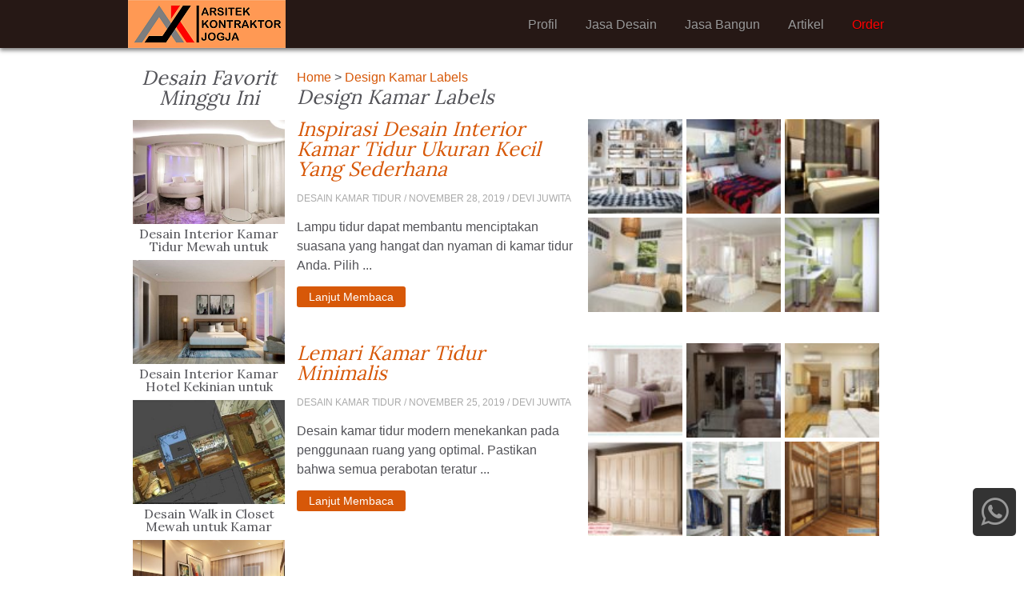

--- FILE ---
content_type: text/html; charset=UTF-8
request_url: https://arsitekkontraktorjogja.com/tag/design-kamar/
body_size: 4236
content:
<!doctype html><html itemscope itemtype="http://schema.org/WebPage" itemid="http://arsitekkontraktorjogja.com/tag/design-kamar"><head><title>Design Kamar Labels: Inspirasi Desain Interior Kamar Tidur Ukuran Kecil Yang Sederhana Lemari Minimalis  Dekorasi Kost| Arsitekkontraktorjogja</title><meta name="description" content="Design Kamar Labels: Inspirasi desain interior kamar tidur ukuran kecil yang sederhana lemari minimalis  dekorasi kost| Arsitekkontraktorjogja"/><meta name="keywords" content="Design Kamar Labels: Inspirasi desain interior kamar tidur ukuran kecil yang sederhana lemari minimalis  dekorasi kost| Arsitekkontraktorjogja"/><link rel="canonical" href="https://arsitekkontraktorjogja.com/tag/design-kamar" /><meta name="robots" content="index,follow"/><link href="https://arsitekkontraktorjogja.com/wp-content/themes/ultrainstinct/a.css?v=1765410911" type="text/css" rel="stylesheet"/><link href="https://maxcdn.bootstrapcdn.com/font-awesome/4.7.0/css/font-awesome.min.css" type="text/css" rel="stylesheet"/><link href="https://fonts.googleapis.com/css?family=Lora" rel="stylesheet"/><meta name="viewport" content="width=device-width,minimum-scale=1,initial-scale=1"/><meta charset="utf-8"/><meta name="google-site-verification" content="gDvwaFMiZDKBU5LmJd41CTBh1bN50eFeOy3HZA8B054" /><link href="https://arsitekkontraktorjogja.com/wp-content/themes/ultrainstinct/a/icon.ico" rel="icon" type="image/x-icon"/><script>function nf(){if(top.location!=location){top.location.href=document.location.href;}}nf();</script></head><body id="top"><div id="r"><div class="k"><h2 id="l">Arsitekkontraktorjogja <i>Jasa Arsitek Jogja</i><a href="https://arsitekkontraktorjogja.com" title="Arsitekkontraktorjogja">Arsitekkontraktorjogja Jasa Arsitek Jogja</a></h2><div class="ta"><a href="https://arsitekkontraktorjogja.com/order/" rel="nofollow" title="order" style="color:red;"><b>Order</b></a><a href="https://arsitekkontraktorjogja.com/category/style-desain/" rel="refrensi" title="refrensi"><b>Artikel</b></a><a href="https://arsitekkontraktorjogja.com/bangun/" rel="nofollow" title="jasa bangun"><b>Jasa Bangun</b></a><a href="https://arsitekkontraktorjogja.com/desain/" rel="nofollow" title="jasa desain"><b>Jasa Desain</b></a><a href="https://arsitekkontraktorjogja.com/profil/" rel="nofollow" title="profil"><b>Profil</b></a><div class="b"></div></div></div></div><div id="k"><div id="j"><div><a rel="nofollow" href="https://arsitekkontraktorjogja.com" title="Back To Home">Home</a> > <a rel="nofollow">Design Kamar Labels</a></div><h1>Design Kamar Labels</h1><div class="gh ga t"><u><a href="https://arsitekkontraktorjogja.com/inspirasi-desain-interior-kamar-tidur-ukuran-kecil-yang-sederhana/kamar-nyaman-minimalis-kamar-pink-sederhana-wallpaper-kamar-tidur-anak-laki-laki-plafon-kamar-anak/"><img src="https://arsitekkontraktorjogja.com/h/2019/11/kamar-nyaman-minimalis-kamar-pink-sederhana-wallpaper-kamar-tidur-anak-laki-laki-plafon-kamar-anak-80x80.jpg" width="80" height="80" alt="Kamar Nyaman Minimalis Pink Sederhana Wallpaper Tidur Anak Laki Plafon Desain Inspirasi Interior Ukuran Kecil Yang"/></a><a href="https://arsitekkontraktorjogja.com/inspirasi-desain-interior-kamar-tidur-ukuran-kecil-yang-sederhana/desain-kamar-mandi-dalam-kamar-tidur-model-dekorasi-kamar-tidur-sederhana-kamar-sederhana-hello-kitty-desain-ruang-tidur-minimalis-ukuran-3x3/"><img src="https://arsitekkontraktorjogja.com/h/2019/11/desain-kamar-mandi-dalam-kamar-tidur-model-dekorasi-kamar-tidur-sederhana-kamar-sederhana-hello-kitty-desain-ruang-tidur-minimalis-ukuran-3x3-80x80.jpg" width="80" height="80" alt="Desain Kamar Mandi Dalam Tidur Model Dekorasi Sederhana Hello Kitty Ruang Minimalis Ukuran 3x3 Inspirasi Interior Kecil Yang"/></a><a href="https://arsitekkontraktorjogja.com/inspirasi-desain-interior-kamar-tidur-ukuran-kecil-yang-sederhana/menata-kamar-tidur-sempit-sederhana-design-interior-kamar-minimalis-3x3-desain-kamar-tidur-hello-kitty-design-kamar-utama-minimalis/"><img src="https://arsitekkontraktorjogja.com/h/2019/11/menata-kamar-tidur-sempit-sederhana-design-interior-kamar-minimalis-3x3-desain-kamar-tidur-hello-kitty-design-kamar-utama-minimalis-80x80.jpg" width="80" height="80" alt="Menata Kamar Tidur Sempit Sederhana Design Interior Minimalis 3x3 Desain Hello Kitty Utama Inspirasi Ukuran Kecil Yang"/></a><a href="https://arsitekkontraktorjogja.com/inspirasi-desain-interior-kamar-tidur-ukuran-kecil-yang-sederhana/model-kamar-rumah-minimalis-kamar-tidur-anak-perempuan-minimalis-warna-pink-dekorasi-warna-kamar-desain-kamar-pink-sederhana/"><img src="https://arsitekkontraktorjogja.com/h/2019/11/model-kamar-rumah-minimalis-kamar-tidur-anak-perempuan-minimalis-warna-pink-dekorasi-warna-kamar-desain-kamar-pink-sederhana-80x80.jpg" width="80" height="80" alt="Model Kamar Rumah Minimalis Tidur Anak Perempuan Warna Pink Dekorasi Desain Sederhana Inspirasi Interior Ukuran Kecil Yang"/></a><a href="https://arsitekkontraktorjogja.com/inspirasi-desain-interior-kamar-tidur-ukuran-kecil-yang-sederhana/desain-kamar-kost-kamar-mandi-dalam-kamar-perempuan-minimalis-kamar-anak-sederhana-laci-kamar-minimalis/"><img src="https://arsitekkontraktorjogja.com/h/2019/11/desain-kamar-kost-kamar-mandi-dalam-kamar-perempuan-minimalis-kamar-anak-sederhana-laci-kamar-minimalis-80x80.jpg" width="80" height="80" alt="Desain Kamar Kost Mandi Dalam Perempuan Minimalis Anak Sederhana Laci Tidur Inspirasi Interior Ukuran Kecil Yang"/></a><a href="https://arsitekkontraktorjogja.com/inspirasi-desain-interior-kamar-tidur-ukuran-kecil-yang-sederhana/plafon-kamar-mandi-minimalis-desain-kamar-perempuan-sederhana-desain-kamar-3x4-kamar-mandi-dalam-design-kamar-utama-mewah/"><img src="https://arsitekkontraktorjogja.com/h/2019/11/plafon-kamar-mandi-minimalis-desain-kamar-perempuan-sederhana-desain-kamar-3x4-kamar-mandi-dalam-design-kamar-utama-mewah-80x80.jpg" width="80" height="80" alt="Plafon Kamar Mandi Minimalis Desain Perempuan Sederhana 3x4 Dalam Design Utama Mewah Tidur Inspirasi Interior Ukuran Kecil Yang"/></a></u></div><div class="kh n"><h2 class="jp"><a href="https://arsitekkontraktorjogja.com/inspirasi-desain-interior-kamar-tidur-ukuran-kecil-yang-sederhana/" title="Inspirasi Desain Interior Kamar Tidur Ukuran Kecil Yang Sederhana">Inspirasi Desain Interior Kamar Tidur Ukuran Kecil Yang Sederhana</a>Inspirasi Desain Interior Kamar Tidur Ukuran Kecil Yang Sederhana</h2><p class="m"><strong>Desain Kamar Tidur</strong> / November 28, 2019 / Devi Juwita</p><blockquote><p>Lampu tidur dapat membantu menciptakan suasana yang hangat dan nyaman di kamar tidur Anda. Pilih ...</p></blockquote><a href="https://arsitekkontraktorjogja.com/inspirasi-desain-interior-kamar-tidur-ukuran-kecil-yang-sederhana/" class="p" rel="nofollow">Lanjut Membaca</a></div><div class="r"></div><div class="gh ga t"><u><a href="https://arsitekkontraktorjogja.com/lemari-kamar-tidur-minimalis/desain-kamar-kecil-minimalis-sederhana-dekorasi-rumah-hello-kitty-minimalis-tempat-tidur-lipat-dinding-minimalis-kamar-sederhana-hello-kitty/"><img src="https://arsitekkontraktorjogja.com/h/2019/11/desain-kamar-kecil-minimalis-sederhana-dekorasi-rumah-hello-kitty-minimalis-tempat-tidur-lipat-dinding-minimalis-kamar-sederhana-hello-kitty-80x80.jpg" width="80" height="80" alt="Desain Kamar Kecil Minimalis Sederhana Dekorasi Rumah Hello Kitty Tempat Tidur Lipat Dinding Lemari"/></a><a href="https://arsitekkontraktorjogja.com/lemari-kamar-tidur-minimalis/dekorasi-kamar-tidur-perempuan-sederhana-dekorasi-kamar-tidur-laki-laki-model-plafon-kamar-tidur-kecil-kasur-minimalis-untuk-anak/"><img src="https://arsitekkontraktorjogja.com/h/2019/11/dekorasi-kamar-tidur-perempuan-sederhana-dekorasi-kamar-tidur-laki-laki-model-plafon-kamar-tidur-kecil-kasur-minimalis-untuk-anak-80x80.jpg" width="80" height="80" alt="Dekorasi Kamar Tidur Perempuan Sederhana Laki Model Plafon Kecil Kasur Minimalis Untuk Anak Desain Lemari"/></a><a href="https://arsitekkontraktorjogja.com/lemari-kamar-tidur-minimalis/dekorasi-kamar-hotel-dekorasi-kamar-tidur-laki-laki-desain-kamar-lantai-2-minimalis-desain-kamar-tidur-laki-laki-minimalis/"><img src="https://arsitekkontraktorjogja.com/h/2019/11/dekorasi-kamar-hotel-dekorasi-kamar-tidur-laki-laki-desain-kamar-lantai-2-minimalis-desain-kamar-tidur-laki-laki-minimalis-80x80.jpg" width="80" height="80" alt="Dekorasi Kamar Hotel Tidur Laki Desain Lantai 2 Minimalis Lemari"/></a><a href="https://arsitekkontraktorjogja.com/lemari-kamar-tidur-minimalis/model-tempat-tidur-anak-anak-pintu-kamar-tidur-minimalis-2020-desain-kamar-mandi-di-kamar-tidur-desain-kamar-mandi-anak/"><img src="https://arsitekkontraktorjogja.com/h/2019/11/model-tempat-tidur-anak-anak-pintu-kamar-tidur-minimalis-2020-desain-kamar-mandi-di-kamar-tidur-desain-kamar-mandi-anak-80x80.jpg" width="80" height="80" alt="Model Tempat Tidur Anak Pintu Kamar Minimalis 2020 Desain Mandi Di Lemari"/></a><a href="https://arsitekkontraktorjogja.com/lemari-kamar-tidur-minimalis/kamar-tidur-anak-laki-laki-model-kamar-pengantin-kamar-mandi-simple-sederhana-model-kamar-tidur-anak-minimalis/"><img src="https://arsitekkontraktorjogja.com/h/2019/11/kamar-tidur-anak-laki-laki-model-kamar-pengantin-kamar-mandi-simple-sederhana-model-kamar-tidur-anak-minimalis-80x80.jpg" width="80" height="80" alt="Kamar Tidur Anak Laki Model Pengantin Mandi Simple Sederhana Minimalis Desain Lemari"/></a><a href="https://arsitekkontraktorjogja.com/lemari-kamar-tidur-minimalis/desain-kamar-tidur-wanita-minimalis-dekorasi-kamar-ukuran-2x2-dekorasi-kamar-3d-kamar-tidur-untuk-anak/"><img src="https://arsitekkontraktorjogja.com/h/2019/11/desain-kamar-tidur-wanita-minimalis-dekorasi-kamar-ukuran-2x2-dekorasi-kamar-3d-kamar-tidur-untuk-anak-80x80.jpg" width="80" height="80" alt="Desain Kamar Tidur Wanita Minimalis Dekorasi Ukuran 2x2 3d Untuk Anak Lemari"/></a></u></div><div class="kh n"><h2 class="jp"><a href="https://arsitekkontraktorjogja.com/lemari-kamar-tidur-minimalis/" title="Lemari Kamar Tidur Minimalis">Lemari Kamar Tidur Minimalis</a>Lemari Kamar Tidur Minimalis</h2><p class="m"><strong>Desain Kamar Tidur</strong> / November 25, 2019 / Devi Juwita</p><blockquote><p>Desain kamar tidur modern menekankan pada penggunaan ruang yang optimal. Pastikan bahwa semua perabotan teratur ...</p></blockquote><a href="https://arsitekkontraktorjogja.com/lemari-kamar-tidur-minimalis/" class="p" rel="nofollow">Lanjut Membaca</a></div><div class="r"></div></div><div id="t"><div class="rs"><h2><blockquote>Desain Favorit Minggu Ini</blockquote></h2><div class="di"><a href="https://arsitekkontraktorjogja.com/desain-interior-kamar-tidur-mewah-untuk-tidur-yang-berkualitas/"><img class="rg" src="https://arsitekkontraktorjogja.com/h/2019/11/kamar-tidur-minimalis-mewah-desain-kamar-tidur-sederhana-tapi-elegan-model-kamar-tidur-sempit-ruang-tidur-anak-laki-laki-364x250.jpg" alt="Desain Interior Kamar Tidur Mewah untuk Tidur yang Berkualitas" width="364" height="250" /></a><h2 class="hd">Desain Interior Kamar Tidur Mewah untuk Tidur yang Berkualitas</h2><div class="r"></div></div><div class="di"><a href="https://arsitekkontraktorjogja.com/desain-interior-kamar-hotel-kekinian-untuk-liburan-yang-penuh-gaya/"><img class="rg" src="https://arsitekkontraktorjogja.com/h/2019/11/wallpaper-kamar-tidur-anak-laki-laki-desain-kamar-tidur-2020-kamar-tidur-minimalis-ukuran-3x3-desain-kamar-tidur-minimalis-ukuran-3x3-364x250.jpg" alt="Desain Interior Kamar Hotel Kekinian untuk Liburan yang Penuh Gaya" width="364" height="250" /></a><h3 class="hd">Desain Interior Kamar Hotel Kekinian untuk Liburan yang Penuh Gaya</h3><div class="r"></div></div><div class="di"><a href="https://arsitekkontraktorjogja.com/desain-walk-in-closet-mewah-untuk-kamar-utama-yang-penuh-gaya/"><img class="rg" src="https://arsitekkontraktorjogja.com/h/2019/11/kamar-kecil-sederhana-kamar-hello-kitty-minimalis-warna-cat-kamar-mandi-sederhana-kamar-tidur-desain-364x250.jpg" alt="Desain Walk in Closet Mewah untuk Kamar Utama yang Penuh Gaya" width="364" height="250" /></a><h4 class="hd">Desain Walk in Closet Mewah untuk Kamar Utama yang Penuh Gaya</h4><div class="r"></div></div><div class="di"><a href="https://arsitekkontraktorjogja.com/inspirasi-desain-lemari-baju-keren-dalam-kamar-tidur-anda/"><img class="rg" src="https://arsitekkontraktorjogja.com/h/2019/11/warna-cat-kamar-mandi-sempit-tempat-tidur-minimalis-modern-multifungsi-desain-kamar-hotel-3x4-desain-kamar-kecil-sederhana-364x250.jpg" alt="Inspirasi Desain Lemari Baju Keren Dalam Kamar Tidur Anda" width="364" height="250" /></a><h5 class="hd">Inspirasi Desain Lemari Baju Keren Dalam Kamar Tidur Anda</h5><div class="r"></div></div><div class="di"><a href="https://arsitekkontraktorjogja.com/inspirasi-desain-interior-kamar-tidur-dengan-lantai-parket/"><img class="rg" src="https://arsitekkontraktorjogja.com/h/2019/11/warna-cat-kamar-tidur-pink-dekorasi-kamar-arema-bentuk-kamar-minimalis-desain-kamar-tidur-low-budget-364x250.jpg" alt="Inspirasi Desain Interior Kamar Tidur Dengan Lantai Parket" width="364" height="250" /></a><h6 class="hd">Inspirasi Desain Interior Kamar Tidur Dengan Lantai Parket</h6><div class="r"></div></div><div class="r"></div></div><ul><li class="jt">Postingan Terbaru</li><li><a rel='nofollow' href='https://arsitekkontraktorjogja.com/desain-rumah-2-lantai-bapak-iskandar-di-sleman/'>Desain Rumah 2 Lantai Bapak Iskandar di Sleman</a></li><li><a rel='nofollow' href='https://arsitekkontraktorjogja.com/desain-rumah-dan-kantor-2-lantai-bapak-pandu-maguwoharjo-sleman/'>Desain Rumah dan Kantor 2 Lantai Bapak Pandu Maguwoharjo, Sleman</a></li><li><a rel='nofollow' href='https://arsitekkontraktorjogja.com/desain-rumah-2-lantai-bapak-rei-di-jakarta/'>Desain Rumah 2 Lantai Bapak Rei di Jakarta</a></li><li><a rel='nofollow' href='https://arsitekkontraktorjogja.com/desain-rumah-classic-1-lantai-bapak-sigit-di-klaten/'>Desain Rumah Classic 1 Lantai Bapak Sigit di Klaten</a></li><li><a rel='nofollow' href='https://arsitekkontraktorjogja.com/desain-rumah-1-lantai-bapak-sonny-sleman/'>Desain Rumah 1 Lantai Bapak Sonny Sleman</a></li></ul><p class="jt">Pencarian Populer</p><div><a href="https://arsitekkontraktorjogja.com/tag/warna-cat-kamar-mandi/" rel="nofollow" style="font-size:18px;">warna cat kamar mandi</a> <a href="https://arsitekkontraktorjogja.com/tag/kamar-3x3/" rel="nofollow" style="font-size:26px;">kamar 3x3</a> <a href="https://arsitekkontraktorjogja.com/tag/dekorasi-kamar-minimalis/" rel="nofollow" style="font-size:10px;">dekorasi kamar minimalis</a> <a href="https://arsitekkontraktorjogja.com/tag/desain-kamar-anak-minimalis/" rel="nofollow" style="font-size:10px;">desain kamar anak minimalis</a> <a href="https://arsitekkontraktorjogja.com/tag/desain-kamar-sempit/" rel="nofollow" style="font-size:20px;">desain kamar sempit</a> <a href="https://arsitekkontraktorjogja.com/tag/desain-kamar-tidur-unik/" rel="nofollow" style="font-size:20px;">desain kamar tidur unik</a> <a href="https://arsitekkontraktorjogja.com/tag/kamar-kecil-minimalis/" rel="nofollow" style="font-size:8px;">kamar kecil minimalis</a> <a href="https://arsitekkontraktorjogja.com/tag/desain-kamar-tidur-anak/" rel="nofollow" style="font-size:12px;">desain kamar tidur anak</a> <a href="https://arsitekkontraktorjogja.com/tag/kamar-anak/" rel="nofollow" style="font-size:20px;">kamar anak</a> <a href="https://arsitekkontraktorjogja.com/tag/kamar-tidur-minimalis/" rel="nofollow" style="font-size:18px;">kamar tidur minimalis</a> <a href="https://arsitekkontraktorjogja.com/tag/desain-kamar-tidur-ukuran-2x3-sederhana/" rel="nofollow" style="font-size:23px;">desain kamar tidur ukuran 2x3 sederhana</a> <a href="https://arsitekkontraktorjogja.com/tag/kamar-tidur-minimalis-sederhana/" rel="nofollow" style="font-size:14px;">kamar tidur minimalis sederhana</a> <a href="https://arsitekkontraktorjogja.com/tag/interior-kamar-tidur-minimalis/" rel="nofollow" style="font-size:13px;">interior kamar tidur minimalis</a> <a href="https://arsitekkontraktorjogja.com/tag/tempat-tidur-jati-minimalis/" rel="nofollow" style="font-size:9px;">tempat tidur jati minimalis</a> <a href="https://arsitekkontraktorjogja.com/tag/desain-kamar-tidur-3x3/" rel="nofollow" style="font-size:8px;">desain kamar tidur 3x3</a> </div><ul><li class="jt">Kategori</li><li class="cat-item cat-item-554"><a rel="nofollow" href="https://arsitekkontraktorjogja.com/category/desain-ruangan/desain-dapur/">Desain Dapur</a></li><li class="cat-item cat-item-557"><a rel="nofollow" href="https://arsitekkontraktorjogja.com/category/desain-ruangan/desain-kamar-mandi/">Desain Kamar Mandi</a></li><li class="cat-item cat-item-555"><a rel="nofollow" href="https://arsitekkontraktorjogja.com/category/desain-ruangan/desain-kamar-tidur/">Desain Kamar Tidur</a></li><li class="cat-item cat-item-553"><a rel="nofollow" href="https://arsitekkontraktorjogja.com/category/desain-ruangan/">Desain Ruangan</a></li><li class="cat-item cat-item-4006"><a rel="nofollow" href="https://arsitekkontraktorjogja.com/category/portofolio/">Portofolio</a></li><li class="cat-item cat-item-2"><a rel="nofollow" href="https://arsitekkontraktorjogja.com/category/style-desain/style-classic/">Style Classic</a></li><li class="cat-item cat-item-1"><a rel="nofollow" href="https://arsitekkontraktorjogja.com/category/style-desain/">Style Desain</a></li><li class="cat-item cat-item-3"><a rel="nofollow" href="https://arsitekkontraktorjogja.com/category/style-desain/style-ethnic/">Style Ethnic</a></li><li class="cat-item cat-item-4"><a rel="nofollow" href="https://arsitekkontraktorjogja.com/category/style-desain/style-industrial/">Style Industrial</a></li><li class="cat-item cat-item-5"><a rel="nofollow" href="https://arsitekkontraktorjogja.com/category/style-desain/style-kontemporer/">Style Kontemporer</a></li><li class="cat-item cat-item-6"><a rel="nofollow" href="https://arsitekkontraktorjogja.com/category/style-desain/style-scandinavian/">Style Scandinavian</a></li></ul></div><div class="r"></div><div><div class="r"></div></div></div><div id="c"><div class="k"><i><p class="js">PROFIL</p><ul class="jsj"><blockquote><p>Arsitek Kontraktor Jogja merupakan perusahaan dalam bidang jasa perencanaan dan pelaksanaan pembangunan dengan tenaga ahli pilihan didalamnya. Inovasi desain dan penggunaan material modern yang lebih kuat dan praktis merupakan salah satu prinsip dasar kami dalam membentuk perusahaan ini.</p></blockquote></ul></i><i><p class="js">LOKASI</p><ul class="jsj"><blockquote><p> Arsitek Kontraktor Jogja</p><a class="url" href="https://g.co/kgs/qQB1me" rel="nofollow" target="_blank"> Pakuwon Mall Yogyakarta, HQ Lantai 3, Jl. Ring Road Utara, Kaliwaru, Condongcatur, Kec. Depok, Kabupaten Sleman, Daerah Istimewa Yogyakarta 55281</a><p>Melayani Yogyakarta dan sekitarnya (Solo, Klaten, Boyolali, Salatiga, Magelang)</p></blockquote></ul></i><i><p class="js">KONTAK</p><ul class="jsj"><p><a href="https://api.whatsapp.com/send?phone=6283869324763&text=Halo%20Arsitek%20Kontraktor%20Jogja,%20Saya%20mau%20konsultasi">083869324763</a> (Konsultasi)</p><blockquote><p><a href="https://api.whatsapp.com/send?phone=6283869324763&text=Halo%20Arsitek%20Kontraktor%20Jogja,%20Saya%20ada%20penawaran">083869324763</a> (Kerjasama dan Penawaran Produk)</p></blockquote><p><a href="https://instagram.com/griyadesain_jogja?igshid=YmMyMTA2M2Y=">@griyadesain_jogja</a> (Instagram)</p><p><a href="/cdn-cgi/l/email-protection" class="__cf_email__" data-cfemail="7513141c0f13141f14075b1313351218141c195b161a18">[email&#160;protected]</a></p></ul></i><div class="b"></div><blockquote><p class="kt"><a href="https://arsitekkontraktorjogja.com/profil/" rel="nofollow">About Arsitekkontraktorjogja</a> - <a href="https://arsitekkontraktorjogja.com/contact/" rel="nofollow">Contact Us</a></p><p class="kt"><a href="https://arsitekkontraktorjogja.com/copyright/" rel="nofollow">Intellectual Property Protection</a> - <a href="https://arsitekkontraktorjogja.com/privacy/" rel="nofollow">Privacy Policy</a> - <a href="https://arsitekkontraktorjogja.com/terms/" rel="nofollow">Terms of Use</a></p><p class="kt">&#169; 2025 Arsitekkontraktorjogja All rights reserved.</p></blockquote></div></div><div id ="m"><a class="fa fa-whatsapp" href="https://api.whatsapp.com/send?phone=6283869324763&text=Halo%20Arsitek%20Kontraktor%20Jogja,%20Saya%20mau%20konsultasi" target="_blank" rel="nofollow"></a></div><script data-cfasync="false" src="/cdn-cgi/scripts/5c5dd728/cloudflare-static/email-decode.min.js"></script><script async src="https://www.googletagmanager.com/gtag/js?id=UA-149680565-1"></script> <script> window.dataLayer = window.dataLayer || []; function gtag(){dataLayer.push(arguments);} gtag('js', new Date()); gtag('config', 'UA-149680565-1'); </script><script defer src="https://static.cloudflareinsights.com/beacon.min.js/vcd15cbe7772f49c399c6a5babf22c1241717689176015" integrity="sha512-ZpsOmlRQV6y907TI0dKBHq9Md29nnaEIPlkf84rnaERnq6zvWvPUqr2ft8M1aS28oN72PdrCzSjY4U6VaAw1EQ==" data-cf-beacon='{"version":"2024.11.0","token":"e0b018c0d1424badb79f99ba449c386a","r":1,"server_timing":{"name":{"cfCacheStatus":true,"cfEdge":true,"cfExtPri":true,"cfL4":true,"cfOrigin":true,"cfSpeedBrain":true},"location_startswith":null}}' crossorigin="anonymous"></script>
</body></html>

--- FILE ---
content_type: text/css
request_url: https://arsitekkontraktorjogja.com/wp-content/themes/ultrainstinct/a.css?v=1765410911
body_size: 3848
content:
html,body,body div,span,object,iframe,h1,h2,h3,h4,h5,h6,p,blockquote,pre,a,abbr,address,cite,code,del,dfn,em,img,ins,kbd,q,samp,small,strong,sub,sup,var,b,i,dl,dt,dd,ol,ul,li,fieldset,form,label,legend,table,caption,tbody,tfoot,thead,tr,th,td,article,aside,figure,footer,header,hgroup,menu,nav,section,time,mark,audio,video,hr{margin:0;padding:0;border:0;outline:0;font-size:100%;vertical-align:baseline;background:transparent}article,aside,figure,footer,header,hgroup,nav,section{display:block}object,embed{max-width:100%}html{overflow-y:auto}ul{list-style:none}blockquote,q{quotes:none}blockquote:before,blockquote:after,q:before,q:after{content:"";content:none}a{margin:0;padding:0;font-size:100%;vertical-align:baseline;background:transparent}del{text-decoration:line-through}abbr[title],dfn[title]{border-bottom:1px dotted #000;cursor:help}table{border-collapse:collapse;border-spacing:0}th{font-weight:bold;vertical-align:bottom}td{font-weight:normal;vertical-align:top}input,select{vertical-align:middle}pre{white-space:pre;white-space:pre-wrap;white-space:pre-line;word-wrap:break-word}input[type="radio"]{vertical-align:text-bottom}input[type="checkbox"]{vertical-align:bottom;*vertical-align:baseline}.ie6 input{vertical-align:text-bottom}select,input,textarea{font:99% sans-serif}table{font-size:inherit;font:100%}a:hover,a:active{outline:0}small{font-size:85%}strong,th{font-weight:bold}td,td img{vertical-align:top}sub,sup{font-size:75%;line-height:0;position:relative}sup{top:-0.5em}sub{bottom:-0.25em}pre,code,kbd,samp{font-family:monospace,sans-serif}a,.clk,label,input[type=button],input[type=submit],button,#pd{cursor:pointer}button,input,select,textarea{margin:0}button{width:auto;overflow:visible}.ie7 img{-ms-interpolation-mode:bicubic}.ie6 html{filter:expression(document.execCommand("BackgroundImageCache",false,true))}.k:before,.k:after{content:"\0020";display:block;height:0;overflow:hidden}.k:after{clear:both}.k{zoom:1}body{font-family:arial;font-size:16px;line-height:24px}h1,h2,h3,h4,h5,h6,.jt{font-family:'Lora',serif;font-weight:400}#l,h1,h2,.jp,.jt{font-size:25px;line-height:25px;font-style:italic}.hd,.dh,.hd2{font-size:16px;line-height:16px;font-style:normal}.p,.tg,.reply a,.comment-meta a,#b #submit,#t a,#kj a{font-size:14px;line-height:21px}.m{font-size:12px;line-height:18px}strong,em,u,b,i,.jt{font-weight:normal;text-decoration:none;font-style:normal}html{scroll-behavior:smooth}body,#r,#k,.k,#c{margin:0 auto}h1,h2,h3,h4,h5,h6,p,hr,ol,ul,#ts,.tg,.depth-1,#ss,#ssw,.jt,.a7,.a7b,.a1,.rt,.rm{margin-bottom:15px}.gh,#rt{margin-bottom:30px}.gh.n,.avatar{margin-right:15px}.gh.t,.a1{margin-left:15px}.kh.t{text-align:right}.t .jp a{text-align:left}#j,#b li,#ss,#ssw,#a,#t ul,#kj ul,.rm{padding:15px}.p,.tg a,.tg i,.tg strong,.tg u,.tg em,.reply a,#b #submit{padding:5px 15px}#r,#c{width:100%}#k,.k{width:948px}#k{margin-top:70px}#j,.a7,.a7b{width:728px}#ts{width:729px}#t{width:190px;margin-top:15px}#kj{width:242;margin-top:15px}.a1{width:728px;height:90px;margin-top:15px}.gh,.gb,.th a,#ts a,#se,.ga a,.rs .hd,.dh,#r,#c{overflow:hidden}.gh{width:364px}#j .ga u{width:369px}.gb{width:363px}.th{width:365px;height:145px;left:0;opacity:.001;bottom:-146px}.a3{width:918px;margin-bottom:15px}.gi{width:552px}.a3{height:90px}#j .a7{height:90px}#j .a7b{height:90px}#ts .a7b{margin-bottom:1px}.gh:hover .th{opacity:.9;bottom:0}#ts a,.th a{margin:0 1px 1px 0}.tg a,.tg i,.tg strong,.tg u,.tg em,.ga a{margin:0 5px 5px 0}.th a{width:72px;height:72px}#ts a{width:80px;height:80px}.ga a{width:118px;height:118px}.kh{width:349px}.gh,.gb,.kh{height:250px}.gb,a.gh.t{margin:0 0 1px 0}.r,hr,.a7b,.b{clear:both}.n,#t,#kj,#l,.th a,#ts a,.tg a,.tg i,.tg strong,.tg u,.tg em,.avatar,#b label,.gi,.gi label,.ga a,.di,.do,.do2,.rg,#c i{float:left}.t,#j,#g{float:right}#l,.kh,.gh,.comment-body,#se,.jp,.di,.do,.do2,#r,#g,#gt,#gs,.a3,.a7,.a1,.a7b,#ts a,.gb,.gh,.th a,.pi,#c li a{position:relative}#l a,.kh i,.th,.reply a,.jp a,.di a,.do a,.do2 a,#g i,#ts i,.gb i,.gh i,.th i,.pi i,#c li a:before{position:absolute}.kh i{top:50%;transform:translateY(-50%)}.kh i,.ga u,.al,#c li a,#c i{display:block}.al{height:10px;font-size:10px;line-height:10px}.al:before{content:"Advertisements"}body,#gt{color:#535358}#k,#r{background:#fff}a,a img,.tg a:hover,.tg i,.tg strong:hover,.tg u:hover,.tg em:hover,.jp,.di:hover .hd,.do:hover .hd2,.dh,#c a:hover,#t a:hover{color:#d75808;text-decoration:none}.m,.tg a,.tg strong,.tg u,.tg em,.comment-meta a,#t a,.ab{color:#aaa}.p,.reply a,#b #submit,#ss a,#ssw a{background:#d75808;color:#fff}a,.th,#ts,.jp,.hd,.dh,.hd2{transition:all .5s ease-in-out;-moz-transition:all .5s ease-in-out;-webkit-transition:all .5s ease-in-out;-o-transition:all .5s ease-in-out}.p,.reply a,#b li,#b #submit,#b input,#b textarea,#ss a,#ssw a,#g,.rm{border-radius:3px}.tg a,.tg i,.tg strong,.tg u,.tg em,.avatar,.btn{border-radius:300px}.tg a,.tg i,.tg strong,.tg u,.tg em{border:1px solid #aaa;font-weight:bold}.tg i{border:1px solid #d75808}[class^="f-"]::before,[class*=" f-"]::before{font-family:"fontello";font-style:normal;font-weight:normal;display:inline-block;text-decoration:inherit;width:1em;margin-right:.2em;text-align:center;font-variant:normal;text-transform:none;line-height:1em;margin-left:.2em}#n:hover i{text-shadow:0 1px 1px rgba(0,0,0,0.5);background:rgba(0,0,0,0.1);color:#ffe347}#r{position:fixed;height:60px;box-shadow:0 3px 5px rgba(0,0,0,0.5);background:#261815;top:0;left:0;z-index:10;overflow:hidden;width:100%;margin:0 auto}#r .k{height:60px;width:960px;overvlow:hidden;margin:0 auto}.ta{margin-top:14px;height:auto;width:749px;text-shadow:0 1px 1px rgba(0,0,0,0.3);overflow:hidden;float:right;color:#999}.ta a{padding:5px 15px;margin-left:5px;float:right;color:#999}.ta a:hover{color:#d75808}#r i{width:100px}#r,#m,#ig,#ss,#ssw{position:fixed}.js{width:70px;border-bottom:1px solid #565f71;text-align:left}.kw i{margin:0 auto;width:948px}#l{width:600px;margin:8px 0 0 0;color:rgba(255,255,255,1)}#l i{opacity:.6}#l a,.jp a,.di a,#ts i,.gb i,.gh i,.th i,.pi i{width:100%;height:100%;top:0;left:0}.jp a,#gs,#l a{text-indent:-9999px}#g{margin-top:-28px;background:rgba(255,255,255,0.9)}#gt,#gs,.a3,.a7,.a1,.a7b{z-index:2}#gt{background:transparent;width:100px}#gs{background:rgba(0,0,0,0.1);display:inline-block;width:45px;margin-top:-2px;padding:2px 0}#g i,#ss,#ssw{z-index:1}#g i{top:4px;right:15px;color:rgba(0,0,0,0.5)}#j,#t{min-height:600px}#kj{min-height:200px}.m,.tg a,.tg i,.tg strong,.tg u,.tg em{text-transform:uppercase}#ts{width:746px}#ssw{top:70%;right:0;padding:0;width:45px}#ssw a{color:#0dc143;padding:10px 10px 26px 10px;font-size:20px;background:rgba(0,0,0,0.8);border-radius:20px 0 0 20px}#ss,#ssw,.jt,#v,.rs,.a1{text-align:center}#ss{top:30%;left:0;padding:0;width:45px}#ss a,#ssw a{padding:15px;width:15px;border-radius:0}#ss a,#ssw a,#v a{display:inline-block}#ss .fa-facebook{background:#3b5998}#ss .fa-twitter{background:#1da0f2}#ss .fa-pinterest{background:#bd081c}#ss .fa-google-plus{background:#dc4c41}#j li,.lo{margin-left:30px}.ll{list-style-type:lower-latin}.lr{list-style-type:lower-roman}.ci{list-style-type:disc}#se .gsc-adBlock,#se .gcsc-branding,#se .gsc-url-top{position:absolute;top:-500px;left:-9999px}#se .gs-title,#se a.gs-title:link b,#se .gsc-cursor-page{color:#d75808;font-family:'Lora',serif;font-style:italic;text-decoration:none;margin-bottom:15px}#se .gs-web-image-box img,.gs-image{max-width:50px;height:80px}#se .gs-image-box,#se .gs-web-image-box,#se .gs-web-image-box-landscape{max-width:50px}#se .gs-bidi-start-align{margin-left:15px;font-family:'Lora',serif}.do2{width:150px;height:150px;margin:0 15px 15px 0}.do{width:170.75px;height:117px;margin:0 15px 15px 0}.di{width:349px;height:80px;margin:0 15px 15px 0}.rg{width:80px;height:80px;margin:0 15px 15px 0}.hd,.dh,.hd2{margin-left:95px}.r4{width:743px;height:225px}.r4 .di{width:170.75px;height:170px}.r5 .di,.r5 .do{width:174.6px;height:170px;margin:0 15px 15px 0}.r52 .do2{width:150px;height:150px}.r4 .rg{width:170.75px;height:auto}.r5 .rg{width:174.6px;height:auto}.r4 .hd,.r5 .hd{margin:130px 0 0 0;height:auto}.r5{width:948px;height:225px}.r52{width:948px;height:191px}.rs .di{width:190px;height:160px;margin:0 0 15px 0}.rs .rg{width:190px;height:auto}.rs .hd{margin:134px 0 0 0;height:34px}.tg strong,.tg u,.tg em{cursor:pointer}.co{color:#535358;width:150px;text-align:center}.sd{width:170.75px;height:117px;margin-top:0;margin-right:15px}.cs{width:150px;height:150px;margin-top:0}.tp a:hover,.tn a:hover{color:d75808}.tp{left:0}.tn{right:0}.tp,.tn{font-size:100px;text-align:center;top:50%;width:100px;height:100px;margin-top:-50px;position:absolute;display:inline-block}.gz{position:relative}.btn{color:#fff;background-color:#d75808;border:1px solid #d75808;display:inline-block;text-align:center;padding:.375rem .75rem;font-size:1rem;line-height:1.5;border-radius:.25rem;text-shadow:0 1px 1px rgba(0,0,0,0.3);margin-bottom:15px}.btn a:hover{background-color:red;border-color:red}.no{font-size:24px;text-align:center;line-height:24px}.nk{text-align:center;font-size:18px;line-height:18px;font-style:italic;margin-bottom:10px}.ns{text-align:center;font-size:24px;line-height:24px;font-style:italic;margin-bottom:10px}.rt{width:400px;background:url(a/s.png) 0 -80px no-repeat}.rw{background:url(a/s.png) 0 0 no-repeat}.rt,.rw{height:80px}.rm{border:1px solid #d3e0d0;background:#eaffe5}#t li{line-height:14px}#kj li{line-height:20px}#t ul,#kj ul{border:1px solid #e8e8e8}.text-danger{color:#dc3545}#c i{margin:0 20px 20px 0;width:296px}#c li a:hover{padding:0 10px}#c li a{padding:0 0 0 5px;margin:0 0 0 20px}#c,#c a,#m a,#ig a{color:#999}#c{background:#261815}#v{height:5px;overflow:hidden;background:rgba(0,0,0,0.5)}#v a{background:rgba(255,255,255,0.3);width:15px}#v a:nth-child(odd){background:rgba(0,0,0,0.1)}#c p{margin-bottom:0}#c .k{padding:30px 0 78px}#m{right:10px;bottom:50px;font-size:40px;background:rgba(0,0,0,0.8);color:#999;padding:10px;border-radius:5px}#ig{right:10px;bottom:115px;font-size:40px;background:rgba(0,0,0,0.8);color:#999;padding:10px;border-radius:5px}#m a:hover{color:#0dc143}#ig a:hover{color:#C13584}.kt{text-align:center}#b ol{list-style:none}#b li{border:1px solid #f5f5f5}#b input,#b textarea{border:1px solid #ddd}#b .avatar{width:45px;height:45px}.reply a{top:0;right:0}#b #submit,#gt,#gs,form .p{border:0 none}#b label,.gi label{width:100px}img{width:100%;height:auto}.gb img{width:auto;height:100%}.ps blockquote{padding-left:15px;border-left:5px solid #ddd}.ps strong,.ps b{font-weight:bold}.ps em,.ps i{font-style:italic}.ps u{text-decoration:underline}.ps ul{list-style:disc}.ps li{margin-left:30px}.ps img{width:auto}#l{background:url(a/lg.png)0 0 no-repeat;width:197px;height:60px;text-indent:-9999px;margin:0;float:left}#l a{background:url(a/lg.png)-197px 0 no-repeat;width:197px;height:60px;opacity:.0001;margin:0;float:left}#l a:focus{opacity:1.0}#r a:focus{color:#d75808;text-decoration:none}.do{width:170.75px;margin-top:117px}.en{padding:15px;text-align:center;height:auto;background-color:#ededed}.ne{width:444px;float:left;margin-right:15px;margin-bottom:15px;height:180px}.pi{margin-bottom:0}@media screen and (min-width:320px){#k,.k,#l,.hd,.hd2{overflow:hidden}#c i,#k,.k{width:310px}.r52{width:300px;height:141px}.kh,.gh,#j,.a7,.a7b,.k ul,.js,#t,#kj,.rs .di,.rs .rg,.r5 .di,.r5 .do,.r5 .rg,.r4 .di,.r4 .rg,.r4,.r5,.di,.do,.rt,.gi,.a3,#comment,.sd,.ne{width:280px}#ts,.th{width:281px}#j .ga u{width:285px}.th{height:139px}.gh,.kh,.gi{margin-bottom:10px}.gh.n,.sd{margin-right:0}.gh.n{margin-bottom:0}.gh.t{margin:15px 0 0 0}.kh.t{margin-bottom:15px;margin-top:15px;text-align:left}.kh.n{margin-bottom:7px;margin-top:15px;height:auto}.gh,.gb,.sd{height:193px}.th a,#ts a{width:69.25px;height:69px}.ga a{width:90px;height:90px}.kh{height:auto}#gt{width:140px}.r52 .do2{width:100px;height:100px;margin-right:0}#t,.k ul,.js{padding:15px}.a1{width:300px;margin-left:-10px}.rs .di,.r4 .di{height:237px;margin:0 0 15px 0}.rs .rg,.r4 .rg{height:auto}.rs .hd,.r4 .hd{margin:204px 0 0 0;height:34px}.rs .di,.r5 .di,.r5 .do{height:237px;margin:0 0 15px 0}.rs .rg,.r5 .rg{height:auto}.rs .hd,.r5 .hd{margin:204px 0 0 0;height:34px}.r5{margin:0 15px 0 15px}.di{height:80px;margin:0 15px 15px 0}.rt,.rw{height:56px}.rt{background:url(a/s.png) 0 -56px no-repeat;background-size:100% auto}.rw{background:url(a/s.png) 0 0 no-repeat;background-size:280px auto}#j li,.lo{margin-left:5px}.reply a{position:relative}#c i{margin:0;width:250px;text-align:center}.jsj,.js{text-align:center}.js{border-bottom:0;border-top:1px solid #565f71}#n i{padding:10px;display:inline-block;text-align:left}.tp,.tn{width:60px;height:50px;margin-top:-50px}.tp,.tn{font-size:50px}.cs{width:100px;height:100px;margin-top:0}.co{color:#535358;width:100px;text-align:center}.en{height:auto}.ne{height:260px}.lo{margin-left:30px}.jp{font-size:22px;line-height:22px}.m{font-size:11px}}@media screen and (min-width:360px){#c i,#k,.k{width:350px}.a1{width:340px;margin-left:-10px}.kh,.gh,#j,.a7,.a7b,.k ul,#t,#kj,.js,.rs .di,.rs .rg,.r5 .di,.r5 .do,.r5 .rg,.r4 .di,.r4 .rg,.r4,.r5,.di,.do,.gi,.a3,#comment,.sd,.ne{width:320px}#ts,.th{width:321px}#j .ga u{width:325px}.th{height:159px}.gh,.gb,.sd{height:220px}.th a,#ts a{width:79.25px;height:79px}.ga a{width:103.3px;height:103px}.kh{height:auto}#gt{width:165px}.rs .di,.r4 .di{height:265px;margin:0 0 15px 0}.rs .rg,.r4 .rg{height:auto}.rs .hd,.r4 .hd{margin:231px 0 0 0;height:34px}.rs .di,.r5 .di,.r5 .do{height:265px;margin:0 0 15px 0}.rs .rg,.r5 .rg{height:auto}.rs .hd,.r5 .hd{margin:231px 0 0 0;height:34px}.di{height:80px;margin:0 15px 15px 0}#c i{margin:0;width:320px;text-align:center}.jsj,.js{text-align:center}.js{border-bottom:0;border-top:1px solid #565f71}.tp,.tn{width:60px;height:50px;margin-top:-50px}.tp,.tn{font-size:50px}#t,.r5{padding-left:10px;padding-right:10px}.r5{margin:0}.en{height:auto}}@media screen and (min-width:375px){#c i,#k,.k{width:365px}.a1{width:355px;margin-left:-10px}.kh,.gh,#j,.a7,.a7b,.k ul,#t,#kj,.js,.rs .di,.rs .rg,.r5 .di,,.r5 .do.r5 .rg,.r5,.r4 .di,.r4 .rg,.r4,.di,.do,.gi,.a3,#comment,.sd,.ne{width:340px}#ts,.th{width:361px}#j .ga u{width:365px}.th{height:179px}.gh,.gb,.sd{height:247px}.th a,#ts a{width:89.25px;height:89px}.ga a{width:116.6px;height:116px}.kh{height:auto}.r5{margin-left:13px}#gt{width:190px}.rs .di,.r4 .di{height:293px;margin:0 0 15px 0}.rs .rg,.r4 .rg{height:auto}.rs .hd,.r4 .hd{margin:258px 0 0 0;height:34px}.rs .di,.r5 .di,.r5 .do{height:293px;margin:0 0 15px 0}.rs .rg,.r5 .rg{height:auto}.rs .hd,.r5 .hd{margin:258px 0 0 0;height:34px}.di{height:80px;margin:0 15px 15px 0}#c i{margin:0;width:390px;text-align:center}.jsj,.js{text-align:center}.js{border-bottom:0;border-top:1px solid #565f71}.tp,.tn{width:60px;height:50px;margin-top:-50px}.tp,.tn{font-size:50px}.en{height:auto}}@media screen and (min-width:1024px){#k,.k{width:948px}.r4{width:743px}.r5{width:948px;padding:0}#ts{width:729px}#j,.a7,.a7b,#comment{width:728px}.gi{width:552px}.rt{width:400px}.th{width:365px;height:145px}#j .ga u{width:369px}.gh{width:364px}.gb{width:363px}.kh{width:349px}.do{width:170.75px;height:117px;margin:0 15px 15px 0}.di{width:349px;height:80px;margin:0 15px 15px 0}.a3{width:918px}#gt{width:100px}#t{width:190px}#kj{width:242px}.rs .di{width:190px;height:160px;margin:0 0 15px 0}.rs .rg{width:190px;height:auto}.rs .hd{margin:134px 0 0 0;height:34px}.r4 .di{width:170.75px;height:170px;margin:0 15px 15px 0}.r4 .rg{width:170.75px;height:auto}.r4 .hd,.r5 .hd{margin:130px 0 0 0;height:auto}.r5 .di,.r5 .do{width:174.6px;height:170px;margin:0 15px 15px 0}.r5 .rg{width:174.6px;height:auto}.a1{width:160px;height:600px;margin-left:15px}.ga a{width:118px;height:118px}#b label,.gi label{width:100px}#ts a{width:80px;height:80px}.rg{width:80px;height:80px;margin:0 15px 15px 0}.th a{width:72px;height:72px}#gs{width:45px;margin-top:-2px;padding:2px 0}#b .avatar{width:45px;height:45px}#ss,#ssw{width:45px;padding:0}#ss a,#ssw a{width:15px;padding:15px}#se .gs-web-image-box img,.gs-image{max-width:50px;height:80px}#se .gs-image-box,#se .gs-web-image-box,#se .gs-web-image-box-landscape{max-width:50px}#v a{width:15px}.gb img{width:auto;height:100%}.gh{margin-bottom:30px}.gh.n{margin-right:15px;margin-bottom:30px}.gh.t{margin-left:15px;margin-bottom:30px;margin-top:0}.kh.t{text-align:right;height:250px}#j{padding:15px}.gh,.gb,.kh{height:250px}#kj,#t{padding:0}.rt,.rw{height:80px}.rt{width:400px;background:url(a/s.png) 0 -80px no-repeat}.rw{background:url(a/s.png) 0 0 no-repeat}#j li,.lo{margin-left:30px}.reply a{position:absolute}#l{background:url(a/lg.png)0 0 no-repeat;width:197px;height:60px;text-indent:-9999px;margin:0;float:left}#l a{beckground:url(a/lg.png)-197px 0 no-repeat;width:197px;height:60px;opacity:.0001;margin:0;float:left}#l a:focus{opacity:1.0}#r a:focus{color:#d75808;text-decoration:none}#c i{margin:0 20px 20px 0;width:296px;text-align:left}.k ul{padding:0;width:296px;margin-top:15px}.jsj{text-align:left}.js{width:270px;border-bottom:1px solid #565f71;border-top:0}#n i{padding:10px;display:inline-block;color:#fff}.tp,.tn{width:100px;height:100px;margin-top:-50px}.tp,.tn{font-size:100px}.kh.t{margin-top:0;margin-bottom:10px}.kh.n{margin-top:0;margin-bottom:10px;height:250px}.cs{width:150px;height:150px;margin-top:0}.co{color:#535358;width:150px;text-align:center}.r52 .do2{width:150px;height:150px;margin-right:15px}.r52{width:968px;height:191px}.r5{margin-left:0}.sd{width:170.75px;height:117px;margin-top:0;margin-right:15px}.en{margin-top:0;height:auto}.ne{width:444px;float:left;margin-right:15px;height:180px}.jp{font-size:25px;line-height:25px}.m{font-size:12px}}